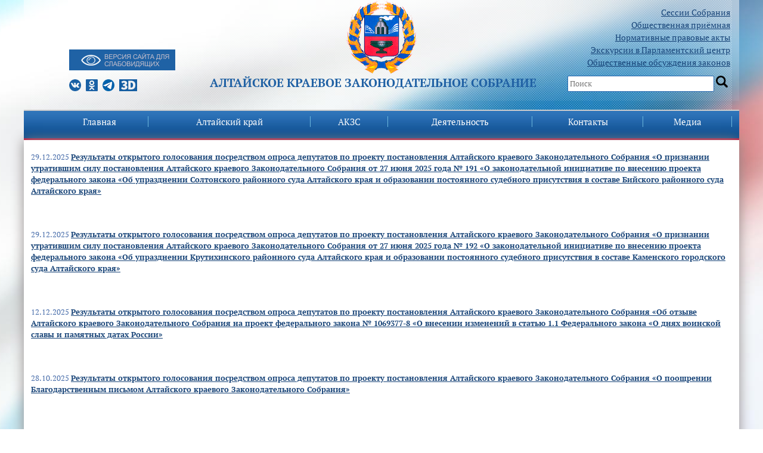

--- FILE ---
content_type: text/html; charset=UTF-8
request_url: https://www.akzs.ru/activitys/oprsonoegolosovanie/
body_size: 13331
content:
<!DOCTYPE html>
<html xmlns="http://www.w3.org/1999/xhtml" xml:lang="ru" lang="ru">
<head>
	<meta http-equiv="X-UA-Compatible" content="IE=edge" />
	<meta name="viewport" content="width=device-width, initial-scale=1">
	<title>Опросное голосование</title>

	<link rel="shortcut icon" type="image/x-icon" href="/bitrix/templates/akzs/favicon.png" />
        <script src="/bitrix/templates/akzs/jquery/jquery-3.0.0.js" type="text/javascript" charset="utf-8"></script>
         <script src="/bitrix/templates/akzs/jquery/jquery-migrate-3.3.2.js" type="text/javascript" charset="utf-8"></script>
<meta http-equiv="Content-Type" content="text/html; charset=UTF-8" />
<meta name="robots" content="index, follow" />
<meta name="keywords" content="новости, Алтай, Законодательное Собрание, Собрание, законодательное, законы, постановления, Алтай законы, Алтай постановления" />
<meta name="description" content="Официальный сайт Алтайское краевое Законодательное Собрание" />
<link href="/bitrix/cache/css/s1/akzs/page_31f19d342bf670913e57d9b440541032/page_31f19d342bf670913e57d9b440541032_v1.css?1768556923412" type="text/css" rel="stylesheet"/>
<link href="/bitrix/cache/css/s1/akzs/template_df51b9b168b60657f99f9131f7ddaa7a/template_df51b9b168b60657f99f9131f7ddaa7a_v1.css?17685553697710" type="text/css" rel="stylesheet" data-template-style="true"/>
<script  src="/bitrix/cache/js/s1/akzs/template_081ddc61e6f354a20ec931c2eea04764/template_081ddc61e6f354a20ec931c2eea04764_v1.js?1768555369510"></script>

		<link rel="stylesheet" type="text/css" href="/bitrix/templates/akzs/css/bootstrap.min.css" />
	<link rel="stylesheet" type="text/css" href="/bitrix/templates/akzs/css/slick.css" />
        <link rel="stylesheet" type="text/css" href="/bitrix/templates/akzs/font/font.css" />
	<link href="/bitrix/templates/akzs/font/font.css?family=PT+Serif:400,700&amp;subset=latin,cyrillic" rel="stylesheet" type="text/css">
<link rel="stylesheet" type="text/css" href="/bitrix/templates/akzs/css/styles.css" />
	<link rel="stylesheet" type="text/css" href="/bitrix/templates/akzs/css/zaksobranie.css" />

<script src="/bitrix/templates/akzs/dist/js/bvi.js" type="text/javascript" charset="utf-8"></script>
<script src="/bitrix/templates/akzs/dist/js/bvi-init.js" type="text/javascript" charset="utf-8"></script>
<script src="/bitrix/templates/akzs/dist/js/responsivevoice.min.js" type="text/javascript" charset="utf-8"></script>
     <link rel="stylesheet" href="/bitrix/templates/akzs/dist/css/bvi.min.css" type="text/css">
<link rel="stylesheet" href="/bitrix/templates/akzs/dist/css/bvi-font.min.css" type="text/css">
<script src="/bitrix/templates/akzs/dist/js/js.cookie.js" type="text/javascript" charset="utf-8"></script>
	<script type="text/javascript" src="/bitrix/templates/akzs/js/slick.min.js"></script>
	<script type="text/javascript" src="/bitrix/templates/akzs/js/menu.js"></script>
	<!--[if lte IE 6]>
	<style type="text/css">
		
		#support-question { 
			background-image: none;
			filter: progid:DXImageTransform.Microsoft.AlphaImageLoader(src='./images/question.png', sizingMethod = 'crop'); 
		}
		
		#support-question { left: -9px;}
		
		#banner-overlay {
			background-image: none;
			filter: progid:DXImageTransform.Microsoft.AlphaImageLoader(src='./images/overlay.png', sizingMethod = 'crop');
		}
		
	</style>
	<![endif]-->
<script type "text/javascript">
    BX.addCustomEvent('OnEditorInitedBefore',function(toolbar){
   var _this=this;
   
   this.AddButton({
      iconClassName:'bxhtmled-button',
      src:'yourpath',
      id:'typograf',
      title:'typograf',

      handler:function(e){
         var content = _this.GetContent();

         $.ajax({
            type:      "POST",
            url:      'yourpath',
            data:      ({CONTENT: content}),
            success:   function(data) {
               _this.SetContent(data, true);
               _this.ReInitIframe();
            },
         });
      }
   });
});
</script>
</head>
<body class="" dir="">
<main>
    <div id="panel"></div>
	<div class="container">
	
<div class="topbg"> <div class="row bgheader">
      <div class="col-md-3">
		  <ul style="list-style: none;">
		 <ul style="list-style: none; margin-bottom: -20px;">
		  <!---<li ><a href="/akzs/polk2024/"><img src="/img/polk.png"><br>
									Бессмертный полк</a>
			 </li> ---!>


		  <li><div class="blind-btn">
                    <a href="#" class="bvi-link bvi-open" style="background: #1f62a5;"><img src="/bitrix/templates/akzs/images/vdsv.png"></a>

			  </div><br /></li>
									<li>

									<a class="s-logo vk" href="https://vk.com/club143778376"></a>
									<a class="s-logo odn" href="https://ok.ru/group/54763148804333"></a>
									<a class="s-logo tme" href="https://t.me/akzs22"></a>
										<a class="s-logo d3" href="/vtour_akzs2/"></a>
									</li>
								</ul>
     </div>
	<!-- div class="col-md-6 logocenter" style="margin-bottom: 80px;" --><div class="col-md-6 logocenter"><div><a href="/"><img src="/bitrix/templates/akzs/images/akzs-logo.png"></a></div>
     <div><span class="fh1">Алтайское краевое Законодательное Cобрание</span></div>
     </div>
      <div class="col-md-3 search"><ul>
<!---Алтайское краевое Законодательное Собрание является представительным и единственным законодательным органом государственной власти Алтайского края.
Состоит из 68 депутатов, избираемых населением края на муниципальных выборах сроком на 5 лет - 34 из которых избираются по одномандатным избирательным округам, и 34 по партийным спискам.
-->
		  <li><a href="/activitys/sessions/">Сессии Собрания</a></li>
				<li><a href="/contacts/visits/">Общественная приёмная</a></li>
		  <li><a href="/activitys/sazd">Нормативные правовые акты</a></li>
<li><a href="/contacts/ecskursii_v_parlam/" rel="nofollow">Экскурсии в Парламентский центр</a></li>
										<li><a href="/activitys/publicdiscs/">Общественные обсуждения законов</a></li>

									</ul>
									<span class="serch_box">
										<input id="serch" type="text" value="" placeholder="Поиск">
										<input type="button" onclick="serchgo()" value="" id="gobtn"></div>
</div>
</div>

<div class="row menu">
      <div class="col-md-12">
<div id="mobile-menu">
               
<a class="gamburg"></a>
<ul class="topmenu">

	
	
		
							<li class="menu-item menu-item-type-custom menu-item-object-custom menu-item-has-children dropdown menu-item-233"><a href="/" class="root-item">Главная</a></li>
			
		
	
	

	
	
					<li class="menu-item menu-item-type-post_type menu-item-object-page menu-item-home current-menu-item page_item"><a href="/region/" class="root-item">Алтайский край</a>
				<ul class="dropdown-menu">
		
	
	

	
	
		
							<li><a href="/region/hcitizens/">Почетные граждане Алтайского края</a></li>
			
		
	
	

	
	
		
							<li><a href="/region/schetnaya-palata/">Счетная палата Алтайского края</a></li>
			
		
	
	

	
	
		
							<li><a href="/region/upravamgrazhdan/">Уполномоченные по правам граждан в Алтайском крае</a></li>
			
		
	
	

	
	
		
							<li><a href="/region/deputatGD/">Депутаты ГД ФС РФ от Алтайского края</a></li>
			
		
	
	

	
	
		
							<li><a href="/region/senatorotakzs/">Сенатор от АКЗС в Совете Федерации ФС РФ</a></li>
			
		
	
	

	
	
		
							<li><a href="/region/mdeputy/">Молодежный парламент Алтайского края</a></li>
			
		
	
	

			</ul></li>	
	
					<li class="menu-item menu-item-type-post_type menu-item-object-page menu-item-home current-menu-item page_item"><a href="/akzs/" class="root-item">АКЗС</a>
				<ul class="dropdown-menu">
		
	
	

	
	
		
							<li><a href="/akzs/polnomochiyaAKZS/">Полномочия и структура</a></li>
			
		
	
	

	
	
		
							<li><a href="/akzs/liders/">Руководство</a></li>
			
		
	
	

	
	
		
							<li><a href="/akzs/deputy/">Депутаты</a></li>
			
		
	
	

	
	
		
							<li><a href="/akzs/committees/">Постоянные комитеты</a></li>
			
		
	
	

	
	
		
							<li><a href="/akzs/komissii/">Комиссии</a></li>
			
		
	
	

	
	
		
							<li><a href="/akzs/unions/">Фракции</a></li>
			
		
	
	

	
	
		
							<li><a href="/akzs/okruga/">Схема избирательных округов</a></li>
			
		
	
	

	
	
		
							<li><a href="/akzs/staff/">Аппарат</a></li>
			
		
	
	

	
	
		
							<li><a href="/akzs/sluzhba/">Поступить на госслужбу</a></li>
			
		
	
	

	
	
		
							<li><a href="/akzs/nagradnaya/">Узнать о наградах АКЗС</a></li>
			
		
	
	

	
	
		
							<li><a href="/akzs/history/">История</a></li>
			
		
	
	

	
	
		
							<li><a href="/akzs/previous/">Предыдущие созывы</a></li>
			
		
	
	

			</ul></li>	
	
					<li class="menu-item menu-item-type-post_type menu-item-object-page menu-item-home current-menu-item page_item"><a href="/activitys/" class="root-item">Деятельность</a>
				<ul class="dropdown-menu">
		
	
	

	
	
		
							<li><a href="/activitys/sessions/">Сессии</a></li>
			
		
	
	

	
	
		
							<li><a href="/activitys/sazd/">САЗД</a></li>
			
		
	
	

	
	
		
							<li><a href="/activitys/budget">Краевой бюджет</a></li>
			
		
	
	

	
	
		
							<li><a href="/activitys/zakonodatelnye-initsiativy/">Законодательные инициативы</a></li>
			
		
	
	

	
	
		
							<li><a href="/activitys/mainreport/">Отчет о работе за год</a></li>
			
		
	
	

	
	
		
							<li><a href="/activitys/comreports/">Отчеты комитетов о работе за год</a></li>
			
		
	
	

	
	
		
							<li><a href="/activitys/social/">Обзоры обращений граждан</a></li>
			
		
	
	

	
	
		
							<li><a href="/activitys/plan_deyatelnosti/">План работы АКЗС</a></li>
			
		
	
	

	
	
		
							<li><a href="/activitys/res/">Результаты правотворческой деятельности</a></li>
			
		
	
	

	
	
		
							<li><a href="/activitys/metodisheskie_recomendacii">Методрекомендации по оформлению законопроектов</a></li>
			
		
	
	

	
	
		
							<li><a href="/activitys/appeal/">Порядок обжалования правовых актов и решений АКЗС</a></li>
			
		
	
	

	
	
		
							<li><a href="/activitys/audition/">Противодействие коррупции</a></li>
			
		
	
	

	
	
		
							<li><a href="/activitys/mejparlamen/">Межпарламентское сотрудничество</a></li>
			
		
	
	

	
	
		
							<li><a href="/activitys/orgmun/">Представительные органы муниципальных образований края</a></li>
			
		
	
	

	
	
		
							<li><a href="/activitys/council/">Совет по взаимодействию</a></li>
			
		
	
	

	
	
		
							<li><a href="/activitys/publicdiscs/">Общественные обсуждения законов</a></li>
			
		
	
	

	
	
		
							<li><a href="/activitys/svedeniya_o_rashodi/">Сведения о расходах АКЗС</a></li>
			
		
	
	

	
	
		
							<li><a href="/activitys/gosudarstvennye_zakupki/">Государственные закупки</a></li>
			
		
	
	

	
	
		
							<li class="item-selected"><a href="/activitys/oprsonoegolosovanie/">Опросное голосование</a></li>
			
		
	
	

	
	
		
							<li><a href="/izveshenia/">Извещения</a></li>
			
		
	
	

	
	
		
							<li><a href="/activitys/pdannie/">Персональные данные</a></li>
			
		
	
	

			</ul></li>	
	
					<li class="menu-item menu-item-type-post_type menu-item-object-page menu-item-home current-menu-item page_item"><a href="/contacts/" class="root-item">Контакты</a>
				<ul class="dropdown-menu">
		
	
	

	
	
		
							<li><a href="/contacts/visits/">Общественная приёмная</a></li>
			
		
	
	

	
	
		
							<li><a href="/contacts/ecskursii_v_parlam/">Экскурсии в Парламентский центр</a></li>
			
		
	
	

	
	
		
							<li><a href="/contacts/phones/">Телефоны АКЗС</a></li>
			
		
	
	

			</ul></li>	
	
					<li class="menu-item menu-item-type-post_type menu-item-object-page menu-item-home current-menu-item page_item"><a href="/media/" class="root-item">Медиа</a>
				<ul class="dropdown-menu">
		
	
	

	
	
		
							<li><a href="/news/category/">Новости</a></li>
			
		
	
	

	
	
		
							<li><a href="/photoreport/">Фоторепортажи</a></li>
			
		
	
	

	
	
		
							<li><a href="/media/online/">Прямые трансляции</a></li>
			
		
	
	

	
	
		
							<li><a href="/video/">Записи видеотрансляций</a></li>
			
		
	
	

	
	
		
							<li><a href="/conf/">Интернет-конференции</a></li>
			
		
	
	

	
	
		
							<li><a href="/media/podpiska/">Подписка на новости</a></li>
			
		
	
	

	
	
		
							<li><a href="/media/press-sluzhba/">Аккредитация СМИ</a></li>
			
		
	
	

	
	
		
							<li><a href="/media/social/">Социальные сети</a></li>
			
		
	
	

</ul>
                </div>
<!--menu-->
<div id="menu">

<div id="portal-globalnav" class="level-root">
<ul class="level-root">


	
	
		
							<li class="level-root plain" ><a href="/" class="root-item">Главная</a></li>
			
		
	
	

	
	
					<li class="level-root plain">
			    <div class="level-root">
			    <a href="/region/" class="root-item">Алтайский край</a>
			    </div>
				<ul class="level-sub">
		
	
	

	
	
		
							<li><a href="/region/hcitizens/">Почетные граждане Алтайского края</a></li>
			
		
	
	

	
	
		
							<li><a href="/region/schetnaya-palata/">Счетная палата Алтайского края</a></li>
			
		
	
	

	
	
		
							<li><a href="/region/upravamgrazhdan/">Уполномоченные по правам граждан в Алтайском крае</a></li>
			
		
	
	

	
	
		
							<li><a href="/region/deputatGD/">Депутаты ГД ФС РФ от Алтайского края</a></li>
			
		
	
	

	
	
		
							<li><a href="/region/senatorotakzs/">Сенатор от АКЗС в Совете Федерации ФС РФ</a></li>
			
		
	
	

	
	
		
							<li><a href="/region/mdeputy/">Молодежный парламент Алтайского края</a></li>
			
		
	
	

			</ul></li>	
	
					<li class="level-root plain">
			    <div class="level-root">
			    <a href="/akzs/" class="root-item">АКЗС</a>
			    </div>
				<ul class="level-sub">
		
	
	

	
	
		
							<li><a href="/akzs/polnomochiyaAKZS/">Полномочия и структура</a></li>
			
		
	
	

	
	
		
							<li><a href="/akzs/liders/">Руководство</a></li>
			
		
	
	

	
	
		
							<li><a href="/akzs/deputy/">Депутаты</a></li>
			
		
	
	

	
	
		
							<li><a href="/akzs/committees/">Постоянные комитеты</a></li>
			
		
	
	

	
	
		
							<li><a href="/akzs/komissii/">Комиссии</a></li>
			
		
	
	

	
	
		
							<li><a href="/akzs/unions/">Фракции</a></li>
			
		
	
	

	
	
		
							<li><a href="/akzs/okruga/">Схема избирательных округов</a></li>
			
		
	
	

	
	
		
							<li><a href="/akzs/staff/">Аппарат</a></li>
			
		
	
	

	
	
		
							<li><a href="/akzs/sluzhba/">Поступить на госслужбу</a></li>
			
		
	
	

	
	
		
							<li><a href="/akzs/nagradnaya/">Узнать о наградах АКЗС</a></li>
			
		
	
	

	
	
		
							<li><a href="/akzs/history/">История</a></li>
			
		
	
	

	
	
		
							<li><a href="/akzs/previous/">Предыдущие созывы</a></li>
			
		
	
	

			</ul></li>	
	
					<li class="level-root plain">
			    <div class="level-root">
			    <a href="/activitys/" class="root-item">Деятельность</a>
			    </div>
				<ul class="level-sub">
		
	
	

	
	
		
							<li><a href="/activitys/sessions/">Сессии</a></li>
			
		
	
	

	
	
		
							<li><a href="/activitys/sazd/">САЗД</a></li>
			
		
	
	

	
	
		
							<li><a href="/activitys/budget">Краевой бюджет</a></li>
			
		
	
	

	
	
		
							<li><a href="/activitys/zakonodatelnye-initsiativy/">Законодательные инициативы</a></li>
			
		
	
	

	
	
		
							<li><a href="/activitys/mainreport/">Отчет о работе за год</a></li>
			
		
	
	

	
	
		
							<li><a href="/activitys/comreports/">Отчеты комитетов о работе за год</a></li>
			
		
	
	

	
	
		
							<li><a href="/activitys/social/">Обзоры обращений граждан</a></li>
			
		
	
	

	
	
		
							<li><a href="/activitys/plan_deyatelnosti/">План работы АКЗС</a></li>
			
		
	
	

	
	
		
							<li><a href="/activitys/res/">Результаты правотворческой деятельности</a></li>
			
		
	
	

	
	
		
							<li><a href="/activitys/metodisheskie_recomendacii">Методрекомендации по оформлению законопроектов</a></li>
			
		
	
	

	
	
		
							<li><a href="/activitys/appeal/">Порядок обжалования правовых актов и решений АКЗС</a></li>
			
		
	
	

	
	
		
							<li><a href="/activitys/audition/">Противодействие коррупции</a></li>
			
		
	
	

	
	
		
							<li><a href="/activitys/mejparlamen/">Межпарламентское сотрудничество</a></li>
			
		
	
	

	
	
		
							<li><a href="/activitys/orgmun/">Представительные органы муниципальных образований края</a></li>
			
		
	
	

	
	
		
							<li><a href="/activitys/council/">Совет по взаимодействию</a></li>
			
		
	
	

	
	
		
							<li><a href="/activitys/publicdiscs/">Общественные обсуждения законов</a></li>
			
		
	
	

	
	
		
							<li><a href="/activitys/svedeniya_o_rashodi/">Сведения о расходах АКЗС</a></li>
			
		
	
	

	
	
		
							<li><a href="/activitys/gosudarstvennye_zakupki/">Государственные закупки</a></li>
			
		
	
	

	
	
		
							<li class="item-selected"><a href="/activitys/oprsonoegolosovanie/">Опросное голосование</a></li>
			
		
	
	

	
	
		
							<li><a href="/izveshenia/">Извещения</a></li>
			
		
	
	

	
	
		
							<li><a href="/activitys/pdannie/">Персональные данные</a></li>
			
		
	
	

			</ul></li>	
	
					<li class="level-root plain">
			    <div class="level-root">
			    <a href="/contacts/" class="root-item">Контакты</a>
			    </div>
				<ul class="level-sub">
		
	
	

	
	
		
							<li><a href="/contacts/visits/">Общественная приёмная</a></li>
			
		
	
	

	
	
		
							<li><a href="/contacts/ecskursii_v_parlam/">Экскурсии в Парламентский центр</a></li>
			
		
	
	

	
	
		
							<li><a href="/contacts/phones/">Телефоны АКЗС</a></li>
			
		
	
	

			</ul></li>	
	
					<li class="level-root plain">
			    <div class="level-root">
			    <a href="/media/" class="root-item">Медиа</a>
			    </div>
				<ul class="level-sub">
		
	
	

	
	
		
							<li><a href="/news/category/">Новости</a></li>
			
		
	
	

	
	
		
							<li><a href="/photoreport/">Фоторепортажи</a></li>
			
		
	
	

	
	
		
							<li><a href="/media/online/">Прямые трансляции</a></li>
			
		
	
	

	
	
		
							<li><a href="/video/">Записи видеотрансляций</a></li>
			
		
	
	

	
	
		
							<li><a href="/conf/">Интернет-конференции</a></li>
			
		
	
	

	
	
		
							<li><a href="/media/podpiska/">Подписка на новости</a></li>
			
		
	
	

	
	
		
							<li><a href="/media/press-sluzhba/">Аккредитация СМИ</a></li>
			
		
	
	

	
	
		
							<li><a href="/media/social/">Социальные сети</a></li>
			
		
	
	

	</ul></li>
</ul>
</div>
<div class="menu-clear-left"></div>
 			</div> <!--menu end-->
		</div>
</div>

<div class="row osnova">
     
	<div class="col-md-12"><br/>
            
  

<div class="news-list">
		<p class="news-item" id="bx_3218110189_105682">
							<span class="news-date-time">29.12.2025</span>
									<a href="/activitys/oprsonoegolosovanie/105682/"><b>Результаты открытого голосования посредством опроса депутатов по проекту постановления Алтайского краевого Законодательного Собрания «О признании утратившим силу постановления Алтайского краевого Законодательного Собрания от 27 июня 2025 года № 191 «О законодательной инициативе по внесению проекта федерального закона «Об упразднении Солтонского районного суда Алтайского края и образовании постоянного судебного присутствия в составе Бийского районного суда Алтайского края»</b></a><br />
												</p><br /><br />
		<p class="news-item" id="bx_3218110189_105680">
							<span class="news-date-time">29.12.2025</span>
									<a href="/activitys/oprsonoegolosovanie/105680/"><b>Результаты открытого голосования посредством опроса депутатов по проекту постановления Алтайского краевого Законодательного Собрания «О признании утратившим силу постановления Алтайского краевого Законодательного Собрания от 27 июня 2025 года № 192 «О законодательной инициативе по внесению проекта федерального закона «Об упразднении Крутихинского районного суда Алтайского края и образовании постоянного судебного присутствия в составе Каменского городского суда Алтайского края»</b></a><br />
												</p><br /><br />
		<p class="news-item" id="bx_3218110189_105581">
							<span class="news-date-time">12.12.2025</span>
									<a href="/activitys/oprsonoegolosovanie/105581/"><b>Результаты открытого голосования посредством опроса депутатов по проекту постановления Алтайского краевого Законодательного Собрания «Об отзыве Алтайского краевого Законодательного Собрания на проект федерального закона № 1069377-8 «О внесении изменений в статью 1.1 Федерального закона «О днях воинской славы и памятных датах России»</b></a><br />
												</p><br /><br />
		<p class="news-item" id="bx_3218110189_105291">
							<span class="news-date-time">28.10.2025</span>
									<a href="/activitys/oprsonoegolosovanie/105291/"><b>Результаты открытого голосования посредством опроса депутатов по проекту постановления Алтайского краевого Законодательного Собрания «О поощрении Благодарственным письмом Алтайского краевого Законодательного Собрания»</b></a><br />
												</p><br /><br />
		<p class="news-item" id="bx_3218110189_105290">
							<span class="news-date-time">28.10.2025</span>
									<a href="/activitys/oprsonoegolosovanie/105290/"><b>Результаты открытого голосования посредством опроса депутатов по проекту постановления Алтайского краевого Законодательного Собрания «О награждении Почетной грамотой Алтайского краевого Законодательного Собрания»</b></a><br />
												</p><br /><br />
		<p class="news-item" id="bx_3218110189_104958">
							<span class="news-date-time">12.09.2025</span>
									<a href="/activitys/oprsonoegolosovanie/104958/"><b>Результаты открытого голосования посредством опроса депутатов по проекту постановления Алтайского краевого Законодательного Собрания «Об отзыве Алтайского краевого Законодательного Собрания на проект федерального закона № 1005209-8 «О внесении изменений в статьи 3 и 4 Федерального закона «О&nbsp;ветеранах» (о присвоении статуса «Ветеран боевых действий» отдельным категориям граждан, выполнявшим боевые задачи в ходе специальной военной операции)»</b></a><br />
												</p><br /><br />
		<p class="news-item" id="bx_3218110189_104138">
							<span class="news-date-time">21.04.2025</span>
									<a href="/activitys/oprsonoegolosovanie/104138/"><b>Результаты открытого голосования посредством опроса депутатов по проекту постановления Алтайского краевого 3аконодательного Собрания «Об отзыве Алтайского краевого Законодательного Собрания на проект федерального закона № 795581-8 «О деятельности по разработке и распространению видеоигр на территории Российской Федерации»</b></a><br />
												</p><br /><br />
		<p class="news-item" id="bx_3218110189_104137">
							<span class="news-date-time">21.04.2025</span>
									<a href="/activitys/oprsonoegolosovanie/104137/"><b>Результаты открытого голосования посредством опроса депутатов по проекту постановления Алтайского краевого 3аконодательного Собрания «Об отзыве Алтайского краевого Законодательного Собрания на проект федерального закона № 864834-8 «О внесении изменения в статью 1 Федерального закона «Об ограничении оборота закиси азота в Российской Федерации» (в части установления механизма формирования перечня одурманивающих веществ)</b></a><br />
												</p><br /><br />
		<p class="news-item" id="bx_3218110189_104136">
							<span class="news-date-time">21.04.2025</span>
									<a href="/activitys/oprsonoegolosovanie/104136/"><b>Результаты открытого голосования посредством опроса депутатов по проекту постановления Алтайского краевого 3аконодательного Собрания «Об отзыве Алтайского краевого Законодательного Собрания на проект федерального закона № 864824-8 «О внесении изменений в статью 83 Федерального закона «Об основах охраны здоровья граждан в Российской Федерации» (в части установления резервного механизма финансирования лечения орфанных заболеваний)</b></a><br />
												</p><br /><br />
		<p class="news-item" id="bx_3218110189_104135">
							<span class="news-date-time">21.04.2025</span>
									<a href="/activitys/oprsonoegolosovanie/104135/"><b>Результаты открытого голосования посредством опроса депутатов по проекту постановления Алтайского краевого 3аконодательного Собрания «Об отзыве Алтайского краевого Законодательного Собрания на проект федерального закона № 856791-8 «О внесении изменений в статью 80 Федерального закона «Об&nbsp;основах охраны здоровья граждан в Российской Федерации)» и статью 35&nbsp;Федерального закона «Об обязательном медицинском страховании в Российской&nbsp;Федерации» (в части обеспечения граждан лекарственными препаратами в&nbsp;амбулаторных условиях)</b></a><br />
												</p><br /><br />
		<p class="news-item" id="bx_3218110189_103758">
							<span class="news-date-time">17.03.2025</span>
									<a href="/activitys/oprsonoegolosovanie/103758/"><b><span style="font-family:'Arial';font-size:11pt;color:#000000;mso-style-textfill-fill-color:#000000" class="docData;DOCY;v5;2124;[base64]/[base64]"></span>Результаты открытого голосования посредством опроса депутатов по проекту постановления Алтайского краевого Законодательного Собрания «Об отзыве Алтайского краевого Законодательного Собрания на проект федерального&nbsp;закона № 853484-8 «О внесении изменений в статьи 16 и 18 Федерального закона&nbsp;«Об ответственном обращении с животными и о внесении изменений в отдельные&nbsp;законодательные акты Российской Федерации» (в части обращения с животными&nbsp;без владельцев)»</b></a><br />
												</p><br /><br />
		<p class="news-item" id="bx_3218110189_103703">
							<span class="news-date-time">10.03.2025</span>
									<a href="/activitys/oprsonoegolosovanie/103703/"><b>Результаты открытого голосования посредством опроса депутатов по проекту постановления Алтайского краевого Законодательного Собрания «О внесении на рассмотрение Государственной Думы Федерального Собрания Российской Федерации доработанного проекта федерального закона № 695935-8&nbsp;«О внесении изменений в статью 21.3 Федерального закона «Об организации&nbsp;предоставления государственных и муниципальных услуг»</b></a><br />
												</p><br /><br />
		<p class="news-item" id="bx_3218110189_103628">
							<span class="news-date-time">28.02.2025</span>
									<a href="/activitys/oprsonoegolosovanie/103628/"><b>Результаты открытого голосования посредством опроса депутатов по проекту постановления Алтайского краевого Законодательного Собрания «О поправках к проекту федерального закона № 751834-8 «О внесении изменений в Федеральный закон «Об отходах производства и потребления» и отдельные законодательные акты Российской Федерации» (в части выявления и ликвидации мест несанкционированного складирования отходов)</b></a><br />
												</p><br /><br />
		<p class="news-item" id="bx_3218110189_103596">
							<span class="news-date-time">24.02.2025</span>
									<a href="/activitys/oprsonoegolosovanie/103596/"><b>Результаты открытого голосования посредством опроса депутатов по проекту постановления Алтайского краевого 3аконодательного Собрания «О поощрении Благодарственным письмом Алтайского краевого 3аконодательного Собрания»</b></a><br />
												</p><br /><br />
		<p class="news-item" id="bx_3218110189_103595">
							<span class="news-date-time">24.02.2025</span>
									<a href="/activitys/oprsonoegolosovanie/103595/"><b>Результаты открытого голосования посредством опроса депутатов по проекту постановления Алтайского краевого 3аконодательного Собрания «О награждении Почетной грамотой Алтайского краевого Законодательного Собрания»</b></a><br />
												</p><br /><br />
		<p class="news-item" id="bx_3218110189_103357">
							<span class="news-date-time">23.01.2025</span>
									<a href="/activitys/oprsonoegolosovanie/103357/"><b>Результаты открытого голосования посредством опроса депутатов по проекту постановления Алтайского краевого Законодательного Собрания «О поощрении Благодарственным письмом Алтайского краевого Законодательного Собрания»</b></a><br />
												</p><br /><br />
		<p class="news-item" id="bx_3218110189_103356">
							<span class="news-date-time">23.01.2025</span>
									<a href="/activitys/oprsonoegolosovanie/103356/"><b>Результаты открытого голосования посредством опроса депутатов по проекту постановления Алтайского краевого Законодательного Собрания «О награждении Почетной грамотой Алтайского краевого Законодательного Собрания»</b></a><br />
												</p><br /><br />
		<p class="news-item" id="bx_3218110189_103064">
							<span class="news-date-time">09.12.2024</span>
									<a href="/activitys/oprsonoegolosovanie/103064/"><b>Результаты открытого голосования посредством опроса депутатов по проекту постановления Алтайского краевого Законодательного Собрания «Об отзыве Алтайского краевого Законодательного Собрания на проект федерального закона № 778084-8 «О внесении изменений в статьи 67 и 78 Федерального закона&nbsp;«Об образовании в Российской Федерации» (о необходимости подтверждения&nbsp;иностранными гражданами законности их нахождения на территории Российской&nbsp;Федерации и прохождения тестирования на знание русского языка при приеме&nbsp;на обучение)</b></a><br />
												</p><br /><br />
		<p class="news-item" id="bx_3218110189_102788">
							<span class="news-date-time">28.10.2024</span>
									<a href="/activitys/oprsonoegolosovanie/102788/"><b>Результаты открытого голосования посредством опроса депутатов по проекту постановления Алтайского краевого Законодательного Собрания «Об отзыве Алтайского краевого Законодательного Собрания на проект федерального закона № 695935-8 «О внесении изменений в статью 21.3 Федерального закона «Об организации предоставления государственных и муниципальных услуг» (в части установления обязанности направления администраторами доходов бюджетов от денежных доходов (штрафов), назначаемых судами, информации, необходимой для оплаты штрафа, в Государственную информационную систему о государственных и муниципальных платежах)</b></a><br />
												</p><br /><br />
		<p class="news-item" id="bx_3218110189_102787">
							<span class="news-date-time">28.10.2024</span>
									<a href="/activitys/oprsonoegolosovanie/102787/"><b>Результаты открытого голосования посредством опроса депутатов по проекту постановления Алтайского краевого Законодательного Собрания «Об отзыве Алтайского краевого Законодательного Собрания на проект федерального закона № 401706-8 «О внесении изменений в Лесной кодекс Российской Федерации» (в части создания механизма экономической устойчивости государственных бюджетных и автономных учреждений субъектов Российской Федерации)</b></a><br />
												</p><br /><br />
	<br />
<font class="text">Новости 


	1 - 20 из 52<br /></font>

	<font class="text">

			Начало&nbsp;|&nbsp;Пред.&nbsp;|
	
	
					<b>1</b>
					
					<a href="/activitys/oprsonoegolosovanie/?PAGEN_1=2">2</a>
					
					<a href="/activitys/oprsonoegolosovanie/?PAGEN_1=3">3</a>
						|

			<a href="/activitys/oprsonoegolosovanie/?PAGEN_1=2">След.</a>&nbsp;|
		<a href="/activitys/oprsonoegolosovanie/?PAGEN_1=3">Конец</a>
	



</font></div>
<br>     </div> <!--- Р·Р°РєСЂС‹Р»Рё 12 --> </div>
		</div>
		<footer class="footer">


<script src='https://pos.gosuslugi.ru/bin/script.min.js'></script> 
<style>
#js-show-iframe-wrapper{position:relative;display:flex;align-items:center;justify-content:center;width:100%;min-width:293px;max-width:100%;background:linear-gradient(138.4deg,#38bafe 26.49%,#2d73bc 79.45%);color:#fff;cursor:pointer}#js-show-iframe-wrapper .pos-banner-fluid *{box-sizing:border-box}#js-show-iframe-wrapper .pos-banner-fluid .pos-banner-btn_2{display:block;width:240px;min-height:56px;font-size:18px;line-height:24px;cursor:pointer;background:#0d4cd3;color:#fff;border:none;border-radius:8px;outline:0}#js-show-iframe-wrapper .pos-banner-fluid .pos-banner-btn_2:hover{background:#1d5deb}#js-show-iframe-wrapper .pos-banner-fluid .pos-banner-btn_2:focus{background:#2a63ad}#js-show-iframe-wrapper .pos-banner-fluid .pos-banner-btn_2:active{background:#2a63ad}@-webkit-keyframes fadeInFromNone{0%{display:none;opacity:0}1%{display:block;opacity:0}100%{display:block;opacity:1}}@keyframes fadeInFromNone{0%{display:none;opacity:0}1%{display:block;opacity:0}100%{display:block;opacity:1}}@font-face{font-family:LatoWebLight;src:url(https://pos.gosuslugi.ru/bin/fonts/Lato/fonts/Lato-Light.woff2) format("woff2"),url(https://pos.gosuslugi.ru/bin/fonts/Lato/fonts/Lato-Light.woff) format("woff"),url(https://pos.gosuslugi.ru/bin/fonts/Lato/fonts/Lato-Light.ttf) format("truetype");font-style:normal;font-weight:400}@font-face{font-family:LatoWeb;src:url(https://pos.gosuslugi.ru/bin/fonts/Lato/fonts/Lato-Regular.woff2) format("woff2"),url(https://pos.gosuslugi.ru/bin/fonts/Lato/fonts/Lato-Regular.woff) format("woff"),url(https://pos.gosuslugi.ru/bin/fonts/Lato/fonts/Lato-Regular.ttf) format("truetype");font-style:normal;font-weight:400}@font-face{font-family:LatoWebBold;src:url(https://pos.gosuslugi.ru/bin/fonts/Lato/fonts/Lato-Bold.woff2) format("woff2"),url(https://pos.gosuslugi.ru/bin/fonts/Lato/fonts/Lato-Bold.woff) format("woff"),url(https://pos.gosuslugi.ru/bin/fonts/Lato/fonts/Lato-Bold.ttf) format("truetype");font-style:normal;font-weight:400}@font-face{font-family:RobotoWebLight;src:url(https://pos.gosuslugi.ru/bin/fonts/Roboto/Roboto-Light.woff2) format("woff2"),url(https://pos.gosuslugi.ru/bin/fonts/Roboto/Roboto-Light.woff) format("woff"),url(https://pos.gosuslugi.ru/bin/fonts/Roboto/Roboto-Light.ttf) format("truetype");font-style:normal;font-weight:400}@font-face{font-family:RobotoWebRegular;src:url(https://pos.gosuslugi.ru/bin/fonts/Roboto/Roboto-Regular.woff2) format("woff2"),url(https://pos.gosuslugi.ru/bin/fonts/Roboto/Roboto-Regular.woff) format("woff"),url(https://pos.gosuslugi.ru/bin/fonts/Roboto/Roboto-Regular.ttf) format("truetype");font-style:normal;font-weight:400}@font-face{font-family:RobotoWebBold;src:url(https://pos.gosuslugi.ru/bin/fonts/Roboto/Roboto-Bold.woff2) format("woff2"),url(https://pos.gosuslugi.ru/bin/fonts/Roboto/Roboto-Bold.woff) format("woff"),url(https://pos.gosuslugi.ru/bin/fonts/Roboto/Roboto-Bold.ttf) format("truetype");font-style:normal;font-weight:400}@font-face{font-family:ScadaWebRegular;src:url(https://pos.gosuslugi.ru/bin/fonts/Scada/Scada-Regular.woff2) format("woff2"),url(https://pos.gosuslugi.ru/bin/fonts/Scada/Scada-Regular.woff) format("woff"),url(https://pos.gosuslugi.ru/bin/fonts/Scada/Scada-Regular.ttf) format("truetype");font-style:normal;font-weight:400}@font-face{font-family:ScadaWebBold;src:url(https://pos.gosuslugi.ru/bin/fonts/Scada/Scada-Bold.woff2) format("woff2"),url(https://pos.gosuslugi.ru/bin/fonts/Scada/Scada-Bold.woff) format("woff"),url(https://pos.gosuslugi.ru/bin/fonts/Scada/Scada-Bold.ttf) format("truetype");font-style:normal;font-weight:400}@font-face{font-family:Geometria;src:url(https://pos.gosuslugi.ru/bin/fonts/Geometria/Geometria.eot);src:url(https://pos.gosuslugi.ru/bin/fonts/Geometria/Geometria.eot?#iefix) format("embedded-opentype"),url(https://pos.gosuslugi.ru/bin/fonts/Geometria/Geometria.woff) format("woff"),url(https://pos.gosuslugi.ru/bin/fonts/Geometria/Geometria.ttf) format("truetype");font-weight:400;font-style:normal}@font-face{font-family:Geometria-ExtraBold;src:url(https://pos.gosuslugi.ru/bin/fonts/Geometria/Geometria-ExtraBold.eot);src:url(https://pos.gosuslugi.ru/bin/fonts/Geometria/Geometria-ExtraBold.eot?#iefix) format("embedded-opentype"),url(https://pos.gosuslugi.ru/bin/fonts/Geometria/Geometria-ExtraBold.woff) format("woff"),url(https://pos.gosuslugi.ru/bin/fonts/Geometria/Geometria-ExtraBold.ttf) format("truetype");font-weight:900;font-style:normal}
</style>
 
<style>
#js-show-iframe-wrapper .bf-1{position:relative;display:grid;grid-template-columns:var(--pos-banner-fluid-1__grid-template-columns);grid-template-rows:var(--pos-banner-fluid-1__grid-template-rows);width:100%;max-width:1060px;font-family:LatoWeb,sans-serif;box-sizing:border-box}#js-show-iframe-wrapper .bf-1__decor{grid-column:var(--pos-banner-fluid-1__decor-grid-column);grid-row:var(--pos-banner-fluid-1__decor-grid-row);padding:var(--pos-banner-fluid-1__decor-padding);background:url(https://pos.gosuslugi.ru/bin/banner-fluid/1/banner-fluid-bg-1.svg) var(--pos-banner-fluid-1__decor-bg-position) no-repeat;background-size:var(--pos-banner-fluid-1__decor-bg-size)}#js-show-iframe-wrapper .bf-1__logo-wrap{display:flex;flex-direction:column;align-items:flex-end}#js-show-iframe-wrapper .bf-1__logo{width:128px}#js-show-iframe-wrapper .bf-1__slogan{font-family:LatoWebBold,sans-serif;font-size:var(--pos-banner-fluid-1__slogan-font-size);line-height:var(--pos-banner-fluid-1__slogan-line-height);color:#fff}#js-show-iframe-wrapper .bf-1__content{padding:var(--pos-banner-fluid-1__content-padding)}#js-show-iframe-wrapper .bf-1__description{display:flex;flex-direction:column;margin-bottom:24px}#js-show-iframe-wrapper .bf-1__text{margin-bottom:12px;font-size:24px;line-height:32px;font-family:LatoWebBold,sans-serif;color:#fff}#js-show-iframe-wrapper .bf-1__text_small{margin-bottom:0;font-size:16px;line-height:24px;font-family:LatoWeb,sans-serif}#js-show-iframe-wrapper .bf-1__btn-wrap{display:flex;align-items:center;justify-content:center}
</style >
<div id='js-show-iframe-wrapper'>
  <div class='pos-banner-fluid bf-1'>
 
    <div class='bf-1__decor'>
      <div class='bf-1__logo-wrap'>
        <img
          class='bf-1__logo'
          src='https://pos.gosuslugi.ru/bin/banner-fluid/gosuslugi-logo.svg'
          alt='Госуслуги'
        />
        <div class='bf-1__slogan'>Решаем вместе</div >
      </div >
    </div >
    <div class='bf-1__content'>
 
      <div class='bf-1__description'>
          <span class='bf-1__text'>
            Не убран снег, яма на дороге, не горит фонарь?
          </span >
        <span class='bf-1__text bf-1__text_small'>
            Столкнулись с проблемой&nbsp;— сообщите о ней!
          </span >
      </div >
 
      <div class='bf-1__btn-wrap'>
        <!-- pos-banner-btn_2 не удалять; другие классы не добавлять -->
        <button
          class='pos-banner-btn_2'
          type='button'
        >Сообщить о проблеме
        </button >
      </div >
 
    </div >
 
  </div >
</div >
<script>
(function(){
  "use strict";
function ownKeys(e,t){var o=Object.keys(e);if(Object.getOwnPropertySymbols){var n=Object.getOwnPropertySymbols(e);if(t)n=n.filter(function(t){return Object.getOwnPropertyDescriptor(e,t).enumerable});o.push.apply(o,n)}return o}function _objectSpread(e){for(var t=1;t<arguments.length;t++){var o=null!=arguments[t]?arguments[t]:{};if(t%2)ownKeys(Object(o),true).forEach(function(t){_defineProperty(e,t,o[t])});else if(Object.getOwnPropertyDescriptors)Object.defineProperties(e,Object.getOwnPropertyDescriptors(o));else ownKeys(Object(o)).forEach(function(t){Object.defineProperty(e,t,Object.getOwnPropertyDescriptor(o,t))})}return e}function _defineProperty(e,t,o){if(t in e)Object.defineProperty(e,t,{value:o,enumerable:true,configurable:true,writable:true});else e[t]=o;return e}var POS_PREFIX_1="--pos-banner-fluid-1__",posOptionsInitial={"grid-template-columns":"100%","grid-template-rows":"310px auto","decor-grid-column":"initial","decor-grid-row":"initial","decor-padding":"30px 30px 0 30px","decor-bg-position":"center calc(100% - 10px)","decor-bg-size":"75% 75%","content-padding":"0 30px 30px 30px","slogan-font-size":"24px","slogan-line-height":"32px"},setStyles=function(e,t){Object.keys(e).forEach(function(o){t.style.setProperty(POS_PREFIX_1+o,e[o])})},removeStyles=function(e,t){Object.keys(e).forEach(function(e){t.style.removeProperty(POS_PREFIX_1+e)})};function changePosBannerOnResize(){var e=document.documentElement,t=_objectSpread({},posOptionsInitial),o=document.getElementById("js-show-iframe-wrapper"),n=o?o.offsetWidth:document.body.offsetWidth;if(n>500)t["grid-template-columns"]="min-content 1fr",t["grid-template-rows"]="100%",t["decor-grid-column"]="2",t["decor-grid-row"]="1",t["decor-padding"]="30px 30px 30px 0",t["decor-bg-position"]="calc(30% - 10px) calc(72% - 2px)",t["decor-bg-size"]="calc(23% + 150px)",t["content-padding"]="30px";if(n>800)t["decor-bg-position"]="calc(38% - 50px) calc(6% - 0px)",t["decor-bg-size"]="420px",t["slogan-font-size"]="32px",t["slogan-line-height"]="40px";if(n>1020)t["decor-bg-position"]="calc(30% - 28px) calc(0% - 40px)",t["decor-bg-size"]="620px";setStyles(t,e)}changePosBannerOnResize(),window.addEventListener("resize",changePosBannerOnResize),window.onunload=function(){var e=document.documentElement;window.removeEventListener("resize",changePosBannerOnResize),removeStyles(posOptionsInitial,e)};
})()
 
</script>
 <script>Widget("https://pos.gosuslugi.ru/form", 356474)</script>



<!--слайдер-->
<div class="col-md-12">

<link rel="stylesheet" type="text/css" href="/bitrix/templates/akzs/slick-1.8.1/slick.css">
  <link rel="stylesheet" type="text/css" href="/bitrix/templates/akzs/slick-1.8.1/slick-theme.css">

 <script src="/bitrix/templates/akzs/slick-1.8.1/slick.js" type="text/javascript" charset="utf-8"></script>

<div  class="partners" >

		<div><div class="item_news" style="display: inline-block; height:80px">
		<a href="http://pravo.gov.ru/"><img
					class="preview_picture"
					border="0"
					src="/upload/iblock/52d/g65lwej57t13i9jt3ddoci02bsxdalqt/2.png"
					alt="pravo.gov.ru"
					title="pravo.gov.ru"
					style="float:left"
					/></a>
	</div>
</div>

		<div><div class="item_news" style="display: inline-block; height:80px">
		<a href="http://pravo.minjust.ru/"><img
					class="preview_picture"
					border="0"
					src="/upload/iblock/047/xodt424de8w7gdrczlgd1k89rkh76f0k/minust.jpg"
					alt="Минюст"
					title="Минюст"
					style="float:left"
					/></a>
	</div>
</div>

		<div><div class="item_news" style="display: inline-block; height:80px">
		<a href="http://www.altairegion22.ru/"><img
					class="preview_picture"
					border="0"
					src="/upload/iblock/eeb/uwjnui1fqcwl8eubdly00758s8csuvb5/partn3_2.jpg"
					alt="Правительство Алтайского края"
					title="Правительство Алтайского края"
					style="float:left"
					/></a>
	</div>
</div>

		<div><div class="item_news" style="display: inline-block; height:80px">
		<a href="http://www.duma.gov.ru/"><img
					class="preview_picture"
					border="0"
					src="/upload/iblock/81f/1prirrxs2akv9ytr6b6lo92rzbwbu7ys/gosduma.jpg"
					alt="Государственная дума"
					title="Государственная дума"
					style="float:left"
					/></a>
	</div>
</div>

		<div><div class="item_news" style="display: inline-block; height:80px">
		<a href="https://www.roi.ru//"><img
					class="preview_picture"
					border="0"
					src="/upload/iblock/08a/cp9lb7330l3m244xa11bzamgyflodq8q/roi.jpg"
					alt="Российская общественная инициатива"
					title="Российская общественная инициатива"
					style="float:left"
					/></a>
	</div>
</div>

		<div><div class="item_news" style="display: inline-block; height:80px">
		<a href="https://vashkontrol.ru//"><img
					class="preview_picture"
					border="0"
					src="/upload/iblock/c63/jipg56tjfquw0z3dzjxlsbb5dz9rnjyl/vashkontrol.jpg"
					alt="Ваш контроль"
					title="Ваш контроль"
					style="float:left"
					/></a>
	</div>
</div>

		<div><div class="item_news" style="display: inline-block; height:80px">
		<a href="https://regulation.gov.ru/"><img
					class="preview_picture"
					border="0"
					src="/upload/iblock/d59/xyda7qcjcstde46fq2ss4sz4ih18cwvc/fednorm.jpg"
					alt="Федеральный портал проектов нормативных правовых актов"
					title="Федеральный портал проектов нормативных правовых актов"
					style="float:left"
					/></a>
	</div>
</div>

		<div><div class="item_news" style="display: inline-block; height:80px">
		<a href="https://www.altairegion22.ru/gov/upolnomochennye/deti/"><img
					class="preview_picture"
					border="0"
					src="/upload/resize_cache/iblock/843/3spasodv4ypckjss3zv9v8chrgecax89/250_80_1/partn14.jpg"
					alt="Уполномоченный по правам ребенка в Алтайском крае"
					title="Уполномоченный по правам ребенка в Алтайском крае"
					style="float:left"
					/></a>
	</div>
</div>

		<div><div class="item_news" style="display: inline-block; height:80px">
		<a href="https://ombudsmanbiz22.ru/"><img
					class="preview_picture"
					border="0"
					src="/upload/resize_cache/iblock/f72/zt30rubjrp9wshwef2mizwbtc81l3xoe/250_80_1/partn13.jpg"
					alt="Уполномоченного по защите прав предпринимателей в Алтайском крае"
					title="Уполномоченного по защите прав предпринимателей в Алтайском крае"
					style="float:left"
					/></a>
	</div>
</div>

		<div><div class="item_news" style="display: inline-block; height:80px">
		<a href="https://sp.alregn.ru/"><img
					class="preview_picture"
					border="0"
					src="/upload/iblock/dea/458251naprzq7ki2r4mz0l7smtdroltp/partn12.jpg"
					alt="Счетная палата Алтайского края"
					title="Счетная палата Алтайского края"
					style="float:left"
					/></a>
	</div>
</div>

		<div><div class="item_news" style="display: inline-block; height:80px">
		<a href="http://upch.alregn.ru/"><img
					class="preview_picture"
					border="0"
					src="/upload/iblock/814/b047y5vblz5041gpej2advtpyu9lxhoj/partn11.jpg"
					alt="Уполномоченного по правам человека"
					title="Уполномоченного по правам человека"
					style="float:left"
					/></a>
	</div>
</div>

		<div><div class="item_news" style="display: inline-block; height:80px">
		<a href="http://www.opaltai.ru/"><img
					class="preview_picture"
					border="0"
					src="/upload/iblock/9fc/iwicor9mgn33odarpwn3dj192lt6zk95/partn10.jpg"
					alt="Общественная палата Алтайского края"
					title="Общественная палата Алтайского края"
					style="float:left"
					/></a>
	</div>
</div>

		<div><div class="item_news" style="display: inline-block; height:80px">
		<a href="http://www.altai-terr.izbirkom.ru/"><img
					class="preview_picture"
					border="0"
					src="/upload/iblock/211/8y9yjzwgxgpzvf576phzqrbejtf4oa8p/partn9.jpg"
					alt="Избирательная комиссия Алтайского края"
					title="Избирательная комиссия Алтайского края"
					style="float:left"
					/></a>
	</div>
</div>

		<div><div class="item_news" style="display: inline-block; height:80px">
		<a href="https://www.ap22.ru/"><img
					class="preview_picture"
					border="0"
					src="/upload/iblock/735/qng7ezsxl45pxev4t8o33b2rv5q1rpg0/altprav.jpg"
					alt="Алтайская правда"
					title="Алтайская правда"
					style="float:left"
					/></a>
	</div>
</div>

		<div><div class="item_news" style="display: inline-block; height:80px">
		<a href="https://www.katun24.ru/"><img
					class="preview_picture"
					border="0"
					src="/upload/iblock/01f/ykobzayd04rm78enteczsmvvrdbyzmc4/katun24.jpg"
					alt="Катунь24"
					title="Катунь24"
					style="float:left"
					/></a>
	</div>
</div>

		<div><div class="item_news" style="display: inline-block; height:80px">
		<a href="https://www.pnp.ru/"><img
					class="preview_picture"
					border="0"
					src="/upload/iblock/ae9/o350ltv64f4yvuhoxxwie7yymvpwdtpf/partn4.jpg"
					alt="Парламентская газета"
					title="Парламентская газета"
					style="float:left"
					/></a>
	</div>
</div>

</div>
<script type="text/javascript">
    $(document).ready(function(){
     $('.partners').slick({
  dots: false,
  infinite: false,
  speed: 300,
  slidesToShow: 5,
  slidesToScroll: 3,
  responsive: [
    {
      breakpoint: 1024,
      settings: {
        slidesToShow: 5,
        slidesToScroll: 3,
        infinite: true,
        dots: false
      }
    },
    {
      breakpoint: 600,
      settings: {
        slidesToShow: 4,
        slidesToScroll: 2
      }
    },
    {
      breakpoint: 480,
      settings: {
        slidesToShow: 2,
        slidesToScroll: 1
      }
    }
    // You can unslick at a given breakpoint now by adding:
    // settings: "unslick"
    // instead of a settings object
  ]

});
    });
  </script></div>
<!--слайдер-->
<div class="innerfooter_bl">
		<p>Алтайское краевое Законодательное Собрание</p>
		<p>Адрес: г. Барнаул, ул. Анатолия, 81, тел.: (3852) 29-40-12, факс (3852) 35-38-58<br>
			Почтовый адрес: 656056, Алтайский край, г. Барнаул, ул. Анатолия, 81, e-mail: <a href="mailto:info@akzs.ru">info@akzs.ru*</a>,<br> 
			<p style="font-size: 10px;width: 50%;">* Официальный адрес электронной почты info@akzs.ru используется исключительно для приема и отправки официальной корреспонденции Алтайского краевого Законодательного Собрания. Обращения граждан в Алтайское краевое Законодательное Собрание в электронной форме подаются через раздел <a href="https://www.akzs.ru/contacts/visits/ ">«Общественная приемная»</a> (вкладка «Подать электронное обращение»). Обращения граждан, поступившие на адрес электронной почты info@akzs.ru не рассматриваются и не пересылаются по подведомственности.</p>
<br><a href="/contacts/phones/">Справочник телефонов АКЗС</a></p> 
		<p>Информация о рассмотрении обращений граждан: тел.: (3852) 29-40-45<br><br>
		Пресс-служба Алтайского краевого Законодательного Собрания, тел.: (3852) 29-40-99,  e-mail: <a href="mailto:pressa@akzs.ru">pressa@akzs.ru</a></p>
		<p><a href="/map/">Карта сайта</a></p>
		<span style="font-size:10px;line-height:25px; display:block;">На сайте опубликованы материалы, доступные для скачивания, в форматах: xls, xlsx, doc, docx, pdf</span>
		<span style="font-size:10px;">Официальный сайт Алтайского краевого Законодательного Собрания не является средством массовой информации</span>
			</div>
<div class="credits" style="">

<!-- Yandex.Metrika informer >
<a href="https://metrika.yandex.ru/stat/?id=89411323&amp;from=informer"
target="_blank" rel="nofollow"><img src="https://informer.yandex.ru/informer/89411323/3_1_FFFFFFFF_EFEFEFFF_0_pageviews"
style="width:88px; height:31px; border:0;" alt="Яндекс.Метрика" title="Яндекс.Метрика: данные за сегодня (просмотры, визиты и уникальные посетители)" class="ym-advanced-informer" data-cid="89411323" data-lang="ru" /></a>
<!-- /Yandex.Metrika informer -->

<!-- Yandex.Metrika counter >
<script type="text/javascript" >
   (function(m,e,t,r,i,k,a){m[i]=m[i]||function(){(m[i].a=m[i].a||[]).push(arguments)};
   m[i].l=1*new Date();k=e.createElement(t),a=e.getElementsByTagName(t)[0],k.async=1,k.src=r,a.parentNode.insertBefore(k,a)})
   (window, document, "script", "https://mc.yandex.ru/metrika/tag.js", "ym");

   ym(89411323, "init", {
        clickmap:true,
        trackLinks:true,
        accurateTrackBounce:true
   });
</script>
<noscript><div><img src="https://mc.yandex.ru/watch/89411323" style="position:absolute; left:-9999px;" alt="" /></div></noscript>
<!-- /Yandex.Metrika counter -->
<!-- новый яндекс -->
<!-- Yandex.Metrika informer -->
<a href="https://metrika.yandex.ru/stat/?id=51875030&amp;from=informer"
target="_blank" rel="nofollow"><img src="https://informer.yandex.ru/informer/51875030/3_1_FFFFFFFF_EFEFEFFF_0_pageviews"
style="width:88px; height:31px; border:0;" alt="Яндекс.Метрика" title="Яндекс.Метрика: данные за сегодня (просмотры, визиты и уникальные посетители)" /></a>
<!-- /Yandex.Metrika informer -->

<!-- Yandex.Metrika counter -->
<script type="text/javascript" >
   (function(m,e,t,r,i,k,a){m[i]=m[i]||function(){(m[i].a=m[i].a||[]).push(arguments)};
   m[i].l=1*new Date();
   for (var j = 0; j < document.scripts.length; j++) {if (document.scripts[j].src === r) { return; }}
   k=e.createElement(t),a=e.getElementsByTagName(t)[0],k.async=1,k.src=r,a.parentNode.insertBefore(k,a)})
   (window, document, "script", "https://mc.yandex.ru/metrika/tag.js", "ym");

   ym(51875030, "init", {
        clickmap:true,
        trackLinks:true,
        accurateTrackBounce:true
   });
</script>
<noscript><div><img src="https://mc.yandex.ru/watch/51875030" style="position:absolute; left:-9999px;" alt="" /></div></noscript>
<!-- /Yandex.Metrika counter -->
	<!-- /новый яндекс -->
	<br / >
</div>

</footer>
<!--автопоиск-->
<script>
										// $(document).ready(function(){
											$('#serch').keyup(function(key){
											 if ( event.which == 13 ) {
												serchgo();
											  }
													console.log(key);
											})

										// });
										function serchgo(){
											s=$('#serch').val();
											location.href='/search/index.php?q='+encodeURI(s);

										}
										</script>

    </main>

</body>
</html>

--- FILE ---
content_type: text/css
request_url: https://www.akzs.ru/bitrix/cache/css/s1/akzs/page_31f19d342bf670913e57d9b440541032/page_31f19d342bf670913e57d9b440541032_v1.css?1768556923412
body_size: 280
content:


/* Start:/bitrix/templates/akzs/components/bitrix/news/oprosnoegolosovanie/bitrix/news.list/.default/style.css?1742833733150*/
div.news-list
{
	word-wrap: break-word;
}
div.news-list img.preview_picture
{
	float:left;
	margin:0 4px 6px 0;
}
.news-date-time {
	color:#486DAA;
}

/* End */
/* /bitrix/templates/akzs/components/bitrix/news/oprosnoegolosovanie/bitrix/news.list/.default/style.css?1742833733150 */


--- FILE ---
content_type: application/javascript
request_url: https://www.akzs.ru/bitrix/templates/akzs/dist/js/bvi.js
body_size: 5760
content:
/*!
 * Button visually impaired v1.0.8
 */
(function($){
    $.bvi = function(options) {
        var default_setting = $.extend({
            'bvi_target': '.bvi-open',
            'bvi_theme': 'white',
            'bvi_font': 'arial',
            'bvi_font_size': 16,
            'bvi_letter_spacing': 'normal',
            'bvi_line_height': 'normal',
            'bvi_images': true,
            'bvi_reload': false,
            'bvi_fixed': true,
            'bvi_voice': true,
            'bvi_flash_iframe': true,
            'bvi_hide': false
        }, options);

        console.log('Button visually impaired v1.0.8');

        var versionIE = detectIE();
        var selector = default_setting.bvi_target;
        var check_bvi_theme,
            check_bvi_font,
            check_bvi_letter_spacing,
            check_bvi_line_height,
            check_bvi_font_size,
            check_bvi_images,
            check_bvi_fixed,
            check_bvi_voice,
            check_bvi_flash_iframe,
            check_bvi_hide,
            checkError;

        function detectIE() {
            var ua = window.navigator.userAgent;
            var msie = ua.indexOf('MSIE ');
            if (msie > 0) {
                return parseInt(ua.substring(msie + 5, ua.indexOf('.', msie)), 10);
            }

            var trident = ua.indexOf('Trident/');
            if (trident > 0) {
                var rv = ua.indexOf('rv:');
                return parseInt(ua.substring(rv + 3, ua.indexOf('.', rv)), 10);
            }

            var edge = ua.indexOf('Edge/');
            if (edge > 0) {
                return parseInt(ua.substring(edge + 5, ua.indexOf('.', edge)), 10);
            }

            return false;
        }

        function bvi_voice_check() {
            if(Cookies.get('bvi-voice') === 'true'){
                $('.bvi-link').show();
            } else {
                $('.bvi-link').hide();
            }
        }

        function bvi_panel_voice(text) {
            if(Cookies.get('bvi-voice') === 'true'){
                if(responsiveVoice.voiceSupport()) {
                    responsiveVoice.setDefaultVoice("Russian Female");
                    responsiveVoice.cancel();
                    responsiveVoice.speak(text);
                }
            } else {
                responsiveVoice.cancel();
            }
        }

        function bvi_voice() {
            if(responsiveVoice.voiceSupport() || versionIE >= 11 || versionIE >= 10 || versionIE >= 9) {
                responsiveVoice.setDefaultVoice("Russian Female");
                var bvi_voice = $(".bvi-voice");
                bvi_voice.each(function(index){
                    var bvi_voice_text_id = 'bvi-voice-text-id-' + index;
                    $(this).wrapInner('<div class="bvi-voice-text ' + bvi_voice_text_id + '"></div>');
                    $(this).prepend('<div class="bvi bvi-link" data-bvi-voice-class=".'+ bvi_voice_text_id +'"><div class="bvi-btn-group">' +
                        '<a href="#" class="bvi-play bvi-btn bvi-btn-outline-dark bvi-btn-sm">Воспроизвести</a>' +
                        '<a href="#" class="bvi-stop bvi-btn bvi-btn-outline-dark bvi-btn-sm">Стоп</i></a>' +
                        '</div></div>');
                });
                $('.bvi-play').click(function() {
                    var bvi_voice_class = $(this).parent().parent().data('bvi-voice-class');
                    var bvi_voice_text = $(bvi_voice_class).text();
                    if(bvi_voice_class) {
                        if(Cookies.get('bvi-voice') === 'true'){
                            responsiveVoice.speak(bvi_voice_text);
                        }
                    } else {
                        responsiveVoice.cancel();
                    }
                    return false;
                });
                $('.bvi-stop').click(function () {
                    responsiveVoice.cancel();
                    return false;
                });
            } else {
                $('.bvi-btn-voice').hide();
                set('data-bvi-voice', 'bvi-voice', false);
                console.log('Ваш браузер не поддерживает синтез речи.')
            }
        }

        function bvi_click() {
            $("#bvi-panel-close, .bvi-panel-close").click(function() {
                if (Cookies.get("bvi-reload") === 'true') {
                    document.location.reload(true);
                }
                $('.bvi-img-off').remove();
                $("img").each(function() {
                    $(this).show();
                    $(this).removeClass('grayscale');
                });
                Cookies.remove("bvi-panel-active", {path: "/"});
                Cookies.remove("bvi-font-size", {path: "/" });
                Cookies.remove("bvi-theme", {path: "/"});
                Cookies.remove("bvi-images", {path: "/"});
                Cookies.remove("bvi-line-height", {path: "/"});
                Cookies.remove("bvi-letter-spacing", {path: "/"});
                Cookies.remove("bvi-voice", {path: "/"});
                Cookies.remove("bvi-font-family", {path: "/"});
                Cookies.remove("bvi-panel-hide", {path: "/"});
                Cookies.remove("bvi-flash-iframe", {path: "/"});
                Cookies.remove("bvi-reload", {path: "/"});
                if(responsiveVoice.voiceSupport()) {
                        responsiveVoice.cancel();
                }
                active();
                bvi_panel_voice('Обычная версия сайта');
                return false;
            });

            $('#bvi-panel-hide').click(function() {
                $('.bvi-panel').toggle(0);
                $('.bvi-eye-link').toggle(0);
                set('data-bvi-panel-hide', 'bvi-panel-hide', true);
                bvi_panel_voice('Панель скрыта');
                return false;
            });

            $('#bvi-panel-show').click(function() {
                $('.bvi-panel').toggle(0);
                $('.bvi-eye-link').toggle(0);
                set('data-bvi-panel-hide', 'bvi-panel-hide', false);
                bvi_panel_voice('Панель открыта');
                return false;
            });

            $('#bvi-setting').click(function() {
                $('.bvi-setting-menu').toggle(0);
                $(this).toggleClass("active");
                bvi_panel_voice('Дополнительные настройки');
                return false;
            });

            $('#bvi-setting-close').click(function() {
                $('.bvi-setting-menu').toggle(0);
                $('#bvi-setting').toggleClass("active");
                bvi_panel_voice('Дополнительные настройки закрыты');
                return false;
            });

            $('#bvi-font-size-less').click(function () {
                size = parseFloat(Cookies.get("bvi-font-size")) - 1;
                $(this).addClass('active').siblings().removeClass('active');
                if (size != 0) {
                    set('data-bvi-size', 'bvi-font-size', size);
                    bvi_panel_voice('Размер шрифта уменьшен');
                }
                return false;
            });

            $('#bvi-font-size-more').click(function () {
                size = parseFloat(Cookies.get("bvi-font-size")) + 1;
                $(this).addClass('active').siblings().removeClass('active');
                if (size != 40) {
                    set('data-bvi-size', 'bvi-font-size', size);
                    bvi_panel_voice('Размер шрифта увеличен');
                }
                return false;
            });

            $("#bvi-theme-white").click(function() {
                $(this).addClass('active').siblings().removeClass('active');
                set('data-bvi-theme', 'bvi-theme', 'white');
                bvi_panel_voice('Цвет сайта черным по белому');
                return false;
            });

            $("#bvi-theme-black").click(function() {
                $(this).addClass('active').siblings().removeClass('active');
                set('data-bvi-theme', 'bvi-theme', 'black');
                bvi_panel_voice('Цвет сайта белым по черному');
                return false;
            });

            $("#bvi-theme-blue").click(function() {
                $(this).addClass('active').siblings().removeClass('active');
                set('data-bvi-theme', 'bvi-theme', 'blue');
                bvi_panel_voice('Цвет сайта тёмно-синим по голубому');
                return false;
            });

            $("#bvi-theme-brown").click(function() {
                $(this).addClass('active').siblings().removeClass('active');
                set('data-bvi-theme', 'bvi-theme', 'brown');
                bvi_panel_voice('Цвет сайта коричневым по бежевому');
                return false;
            });

            $("#bvi-theme-green").click(function() {
                $(this).addClass('active').siblings().removeClass('active');
                set('data-bvi-theme', 'bvi-theme', 'green');
                bvi_panel_voice('Цвет сайта зеленым по тёмно-коричневому');
                return false;
            });

            $('#bvi-images-true').click(function () {
                $(this).addClass('active').siblings().removeClass('active');
                set('data-bvi-images', 'bvi-images', true);
                bvi_panel_voice('Изображения включены');
                return false;
            });

            $('#bvi-images-false').click(function () {
                $(this).addClass('active').siblings().removeClass('active');
                set('data-bvi-images', 'bvi-images', false);
                bvi_panel_voice('Изображения выключены');
                return false;
            });

            $('#bvi-images-grayscale').click(function () {
                $(this).addClass('active').siblings().removeClass('active');
                set('data-bvi-images', 'bvi-images', 'grayscale');
                bvi_panel_voice('Изображения чёрно-белые');
                return false;
            });

            $("#bvi-line-height-normal").click(function() {
                $(this).addClass('active').siblings().removeClass('active');
                set('data-bvi-line-height', 'bvi-line-height', 'normal');
                bvi_panel_voice('Междустрочный интервал cтандартный');
                return false;
            });

            $("#bvi-line-height-average").click(function() {
                $(this).addClass('active').siblings().removeClass('active');
                set('data-bvi-line-height', 'bvi-line-height', 'average');
                bvi_panel_voice('Междустрочный интервал средний');
                return false;
            });

            $("#bvi-line-height-big").click(function() {
                $(this).addClass('active').siblings().removeClass('active');
                set('data-bvi-line-height', 'bvi-line-height', 'big');
                bvi_panel_voice('Междустрочный интервал большой');
                return false;
            });

            $("#bvi-letter-spacing-normal").click(function() {
                $(this).addClass('active').siblings().removeClass('active');
                set('data-bvi-letter-spacing', 'bvi-letter-spacing', 'normal');
                bvi_panel_voice('Межбуквенный интервал одинарный');
                return false;
            });

            $("#bvi-letter-spacing-average").click(function() {
                $(this).addClass('active').siblings().removeClass('active');
                set('data-bvi-letter-spacing', 'bvi-letter-spacing', 'average');
                bvi_panel_voice('Межбуквенный интервал полуторный');
                return false;
            });

            $("#bvi-letter-spacing-big").click(function() {
                $(this).addClass('active').siblings().removeClass('active');
                set('data-bvi-letter-spacing', 'bvi-letter-spacing', 'big');
                bvi_panel_voice('Межбуквенный интервал двойной');
                return false;
            });

            $("#bvi-font-family-arial").click(function() {
                $(this).addClass('active').siblings().removeClass('active');
                set('data-bvi-font-family', 'bvi-font-family', 'arial');
                bvi_panel_voice('Шрифт без засечек');
                return false;
            });

            $("#bvi-font-family-times").click(function() {
                $(this).addClass('active').siblings().removeClass('active');
                set('data-bvi-font-family', 'bvi-font-family', 'times');
                bvi_panel_voice('Шрифт с засечками');
                return false;
            });

            $("#bvi-flash-iframe-true").click(function () {
                $(this).addClass('active').siblings().removeClass('active');
                set('data-bvi-flash-iframe', 'bvi-flash-iframe', true);
                bvi_panel_voice('Включить фрейм');
                return false;
            });

            $("#bvi-flash-iframe-false").click(function () {
                $(this).addClass('active').siblings().removeClass('active');
                set('data-bvi-flash-iframe', 'bvi-flash-iframe', false);
                bvi_panel_voice('Выключить фрейм');
                return false;
            });

            $("#bvi-voice-true").click(function () {
                $(this).addClass('active').siblings().removeClass('active');
                set('data-bvi-voice', 'bvi-voice', true);
                bvi_panel_voice('Синтез речи включён');
                bvi_voice_check();
                return false;
            });

            $("#bvi-voice-false").click(function () {
                $(this).addClass('active').siblings().removeClass('active');
                set('data-bvi-voice', 'bvi-voice', false);
                bvi_panel_voice('Синтез речи выключён');
                bvi_voice_check();
                return false;
            });

            $("#bvi-settings-default").click(function() {
                $('#bvi-theme-' + Cookies.get("bvi-theme")).removeClass('active');
                $('#bvi-images-' + Cookies.get("bvi-images")).removeClass('active');
                $('#bvi-line-height-' + Cookies.get("bvi-line-height")).removeClass('active');
                $('#bvi-letter-spacing-' + Cookies.get("bvi-letter-spacing")).removeClass('active');
                $('#bvi-font-family-' + Cookies.get("bvi-font-family")).removeClass('active');
                $('#bvi-flash-iframe-' + Cookies.get("bvi-flash-iframe")).removeClass('active');
                $('#bvi-voice-' + Cookies.get("bvi-voice")).removeClass('active');

                $('#bvi-theme-' + default_setting.bvi_theme).addClass('active');
                $('#bvi-images-' + default_setting.bvi_images).addClass('active');
                $('#bvi-line-height-' + default_setting.bvi_line_height).addClass('active');
                $('#bvi-letter-spacing-' + default_setting.bvi_letter_spacing).addClass('active');
                $('#bvi-font-family-' + default_setting.bvi_font).addClass('active');
                $('#bvi-flash-iframe-' + default_setting.bvi_flash_iframe).addClass('active');
                $('#bvi-voice-' + default_setting.bvi_voice).addClass('active');

                set('data-bvi-size', 'bvi-font-size', default_setting.bvi_font_size);
                set('data-bvi-theme', 'bvi-theme', default_setting.bvi_theme);
                set('data-bvi-images', 'bvi-images', default_setting.bvi_images);
                set('data-bvi-line-height', 'bvi-line-height', default_setting.bvi_line_height);
                set('data-bvi-letter-spacing', 'bvi-letter-spacing', default_setting.bvi_letter_spacing);
                set('data-bvi-font-family', 'bvi-font-family', default_setting.bvi_font);
                set('data-bvi-flash-iframe', 'bvi-flash-iframe', default_setting.bvi_flash_iframe);
                set('data-bvi-voice', 'bvi-voice', default_setting.bvi_voice);
                bvi_panel_voice('Настройки по умолчанию');
                return false;
            });
        }

        function set(data, set_cookies, set_cookies_data) {
            Cookies.set(set_cookies, set_cookies_data, {path: "/", expires: 1});
            $(".bvi-body").attr(data, Cookies.get(set_cookies));
            get_image();
        }

        function set_active_link() {
            $('#bvi-theme-' + Cookies.get("bvi-theme")).addClass('active');
            $('#bvi-images-' + Cookies.get("bvi-images")).addClass('active');
            $('#bvi-line-height-' + Cookies.get("bvi-line-height")).addClass('active');
            $('#bvi-letter-spacing-' + Cookies.get("bvi-letter-spacing")).addClass('active');
            $('#bvi-font-family-' + Cookies.get("bvi-font-family")).addClass('active');
            $('#bvi-flash-iframe-' + Cookies.get("bvi-flash-iframe")).addClass('active');
            $('#bvi-voice-' + Cookies.get("bvi-voice")).addClass('active');
        }

        function get() {
            if (typeof Cookies.get("bvi-font-size") === 'undefined'
                || typeof Cookies.get("bvi-theme") === 'undefined'
                || typeof Cookies.get("bvi-images") === 'undefined'
                || typeof Cookies.get("bvi-line-height") === 'undefined'
                || typeof Cookies.get("bvi-letter-spacing") === 'undefined'
                || typeof Cookies.get("bvi-voice") === 'undefined'
                || typeof Cookies.get("bvi-font-family") === 'undefined'
                || typeof Cookies.get("bvi-panel-hide") === 'undefined'
                || typeof Cookies.get("bvi-flash-iframe") === 'undefined'
                || typeof Cookies.get("bvi-reload") === 'undefined'
                || typeof Cookies.get("bvi-fixed") === 'undefined'
            ){
                Cookies.set("bvi-font-size", default_setting.bvi_font_size, {path: "/", expires: 1});
                Cookies.set("bvi-theme", default_setting.bvi_theme, {path: "/", expires: 1});
                Cookies.set("bvi-images", default_setting.bvi_images, {path: "/", expires: 1});
                Cookies.set("bvi-line-height", default_setting.bvi_line_height, {path: "/", expires: 1});
                Cookies.set("bvi-letter-spacing", default_setting.bvi_letter_spacing, {path: "/", expires: 1});
                Cookies.set("bvi-voice", default_setting.bvi_voice, {path: "/", expires: 1});
                Cookies.set("bvi-font-family", default_setting.bvi_font, {path: "/", expires: 1});
                Cookies.set("bvi-panel-hide", default_setting.bvi_hide, {path: "/", expires: 1});
                Cookies.set("bvi-flash-iframe", default_setting.bvi_flash_iframe, {path: "/", expires: 1});
                Cookies.set("bvi-reload", default_setting.bvi_reload, {path: "/", expires: 1});
                Cookies.set("bvi-fixed", default_setting.bvi_fixed, {path: "/", expires: 1});
            }

            $('.bvi-body').attr({
                'data-bvi-panel-hide' : Cookies.get("bvi-panel-hide"),
                'data-bvi-size' : Cookies.get("bvi-font-size"),
                'data-bvi-theme' : Cookies.get("bvi-theme"),
                'data-bvi-images' : Cookies.get("bvi-images"),
                'data-bvi-line-height' : Cookies.get("bvi-line-height"),
                'data-bvi-letter-spacing' : Cookies.get("bvi-letter-spacing"),
                'data-bvi-font-family' : Cookies.get("bvi-font-family"),
                'data-bvi-flash-iframe' : Cookies.get("bvi-flash-iframe"),
                'data-bvi-reload' : Cookies.get("bvi-reload"),
                'data-bvi-voice' : Cookies.get("bvi-voice"),
                'data-bvi-fixed' : Cookies.get("bvi-fixed")

            });

            var bvi_panel = Cookies.get("bvi-panel-hide");
            
            if(bvi_panel === 'false' || typeof bvi_panel === 'undefined') {
                $('.bvi-panel').show();
                $('.bvi-eye-link').hide();
            } else {
                $('.bvi-panel').hide();
                $('.bvi-eye-link').show("slow");
            }
        }

        function get_image() {
            var bvi_images;
            bvi_images = Cookies.get("bvi-images");

            if (bvi_images === 'true') {
                $("img").each(function() {
                    $(this).removeClass('grayscale');
                    $(this).show();
                    $('.bvi-img-off').remove();
                    if(versionIE == 11 || versionIE == 10 || versionIE == 9) {
                        var databviimgorign = $(this).attr('data-bvi-img-orign') || this.src;
                        this.src = databviimgorign;
                    }
                });
            }

            if (bvi_images === 'false') {
                $(".bvi-img-off").remove();
                $("img").each(function() {
                    $(this).removeClass('grayscale');
                    $(this).hide();
                    var alt = this.alt || 'Нет описания к изображению';
                    var imgClass = $(this).attr("class") || '';
                    var imgId = $(this).attr("id") || '';
                    $(this).after($('<div class="bvi-img-off '+imgClass+'" id="'+imgId+'" style="width: ' + $(this).width() + "px; height: " + $(this).height() + 'px">').html(alt));
                });
            }

            if (bvi_images === 'grayscale') {
                $("img").each(function() {
                    $(this).show();
                    $(this).addClass('grayscale');
                    $('.bvi-img-off').remove();
                    if(versionIE == 11 || versionIE == 10 || versionIE == 9) {
                        $(this).attr('data-bvi-img-orign', this.src);
                        var src = grayscale(this.src);
                        this.src = src;
                    }
                });
            }
        }

        function grayscale(src){
            var canvas = document.createElement('canvas');
            var ctx = canvas.getContext('2d');
            var imgObj = new Image();
            //imgObj.crossOrigin = 'anonymous';
            imgObj.src = src;
            canvas.width = imgObj.width;
            canvas.height = imgObj.height;
            ctx.drawImage(imgObj, 0, 0);
            var imgPixels = ctx.getImageData(0, 0, canvas.width, canvas.height);
            for(var y = 0; y < imgPixels.height; y++){
                for(var x = 0; x < imgPixels.width; x++){
                    var i = (y * 4) * imgPixels.width + x * 4;
                    var avg = (imgPixels.data[i] + imgPixels.data[i + 1] + imgPixels.data[i + 2]) / 3;
                    imgPixels.data[i] = avg;
                    imgPixels.data[i + 1] = avg;
                    imgPixels.data[i + 2] = avg;
                }
            }
            ctx.putImageData(imgPixels, 0, 0, 0, 0, imgPixels.width, imgPixels.height);

            return canvas.toDataURL();
        }

        function active() {
            if(versionIE == 8 || versionIE == 7 || versionIE == 6 || versionIE == 5) {
                console.log('Браузер не поддерживается.');
            } else {
                if (Cookies.get('bvi-panel-active') === 'true') {
                    $(selector).hide().after($('<a href="#" class="bvi-panel-close" title="Обычная версия сайта">Обычная версия сайта</a>'));
                    panel();
                    bvi_voice();
                    bvi_voice_check();
                    bvi_click();
                    set_active_link();
                } else {
                    bvi_voice();
                    $(selector).show();
                    $('.bvi-panel-close').remove();
                    $(".bvi").remove();
                    $('body > .bvi-body').contents().unwrap();
                    $('.bvi-voice-text').contents().unwrap();
                }
            }
        }

        function panel() {
            $('head').append('<meta name="viewport" content="width=device-width, initial-scale=1, shrink-to-fit=no">');
            $('body').wrapInner('<div class="bvi-body"></div>');
            $('body').prepend('<div class="bvi bvi-panel">\n' +
                '    <div class="bvi-container bvi-my-auto">\n' +
                '        <div class="bvi-row">\n' +
                '            <div class="bvi-col-sm-3 bvi-col-md-6 bvi-col-lg-2 bvi-p-0">\n' +
                '                <div class="bvi-text-center">\n' +
                '                    <div class="bvi-title bvi-mb-2">Размер шрифта</div>\n' +
                '                    <div class="bvi-btn-group">\n' +
                '                        <a href="#" id="bvi-font-size-less" class="bvi-btn bvi-btn-outline-dark bg" title="Уменьшить размер шрифта"><i class="bvi-icon bvi-font"></i><i class="bvi-icon bvi-minus"></i></a>\n' +
                '                        <a href="#" id="bvi-font-size-more" class="bvi-btn bvi-btn-outline-dark" title="Увеличить размер шрифта"><i class="bvi-icon bvi-font"></i><i class="bvi-icon bvi-plus"></i></a>\n' +
                '                    </div>\n' +
                '                </div>\n' +
                '            </div>\n' +
                '            <div class="bvi-col-sm-5 bvi-col-md-6 bvi-col-lg-3 bvi-p-0">\n' +
                '                <div class="bvi-text-center">\n' +
                '                    <div class="bvi-title bvi-mb-2">Цвета сайта</div>\n' +
                '                    <div class="bvi-btn-group">\n' +
                '                        <a href="#" id="bvi-theme-white" class="bvi-btn bvi-btn-link bvi-border bvi-border-dark" title="Черным по белому" style="color: black; background-color: white !important;"><i class="bvi-icon bvi-font"></i></a>\n' +
                '                        <a href="#" id="bvi-theme-black" class="bvi-btn bvi-btn-link" title="Белым по черному" style="color: white !important; background-color: black !important;"><i class="bvi-icon bvi-font"></i></a>\n' +
                '                        <a href="#" id="bvi-theme-blue" class="bvi-btn bvi-btn-link bvi-border bvi-border-dark" title="Темно-синим по голубому" style="color: #063462 !important; background-color: #9DD1FF !important;"><i class="bvi-icon bvi-font"></i></a>\n' +
                '                        <a href="#" id="bvi-theme-brown" class="bvi-btn bvi-btn-dark bvi-border bvi-border-dark" title="Коричневым по бежевому" style="color: #4D4B43 !important; background-color: #F7F3D6 !important;"><i class="bvi-icon bvi-font"></i></a>\n' +
                '                        <a href="#" id="bvi-theme-green" class="bvi-btn bvi-btn-dark bvi-border bvi-border-dark" title="Зеленым по темно-коричневому" style="color: #A9E44D !important; background-color: #3B2716 !important;"><i class="bvi-icon bvi-font"></i></a>\n' +
                '                    </div>\n' +
                '                </div>\n' +
                '            </div>\n' +
                '            <div class="bvi-col-sm-4 bvi-col-md-6 bvi-col-lg-2 bvi-p-0">\n' +
                '                <div class="bvi-text-center">\n' +
                '                    <div class="bvi-title bvi-mb-2">Изображения</div>\n' +
                '                    <div class="bvi-btn-group">\n' +
                '                        <a href="#" id="bvi-images-true" class="bvi-btn bvi-btn-outline-dark" title="Изображения включены"><i class="bvi-icon bvi-circle"></i></a>\n' +
                '                        <a href="#" id="bvi-images-false" class="bvi-btn bvi-btn-outline-dark" title="Изображения выключены"><i class="bvi-icon bvi-circle-notch"></i></a>\n' +
                '                        <a href="#" id="bvi-images-grayscale" class="bvi-btn bvi-btn-outline-dark" title="Изображения черно-белые"><i class="bvi-icon bvi-adjust"></i></a>\n' +
                '                    </div>\n' +
                '                </div>\n' +
                '            </div>\n' +
                '            <div class="bvi-col-sm-12 bvi-col-md-6 bvi-col-lg-5 bvi-p-0">\n' +
                '                <div class="bvi-text-center">\n' +
                '                    <div class="bvi-title bvi-mb-2">Дополнительно</div>\n' +
                '                    <div class="bvi-btn-group bvi-btn-voice">\n' +
                '                        <a href="#" id="bvi-voice-true" class="bvi-btn bvi-btn-outline-dark" title=""><i class="bvi-icon bvi-volume-up"></i></a>\n' +
                '                        <a href="#" id="bvi-voice-false" class="bvi-btn bvi-btn-outline-dark"><i class="bvi-icon bvi-volume-off"></i></a>\n' +
                '                    </div>\n' +
                '                    <div class="bvi-btn-group">\n' +
                '                        <a href="#" id="bvi-setting" class="bvi-btn bvi-btn-outline-dark" title="Настройки"><i class="bvi-icon bvi-cogs bvi-mr-1"></i> Настройки</a>\n' +
                '                        <a href="#" id="bvi-panel-close" class="bvi-btn bvi-btn-outline-dark" title="Обычная версия сайта"><i class="bvi-icon bvi-low-vision"></i></a>\n' +
                '                        <a href="#" id="bvi-panel-hide" class="bvi-btn bvi-btn-outline-dark" title="Скрыть панель"><i class="bvi-icon bvi-chevron-circle-up"></i></a>\n' +
                '                    </div>\n' +
                '                </div>\n' +
                '            </div>\n' +
                '        </div>\n' +
                '        <div class="bvi-row bvi-setting-menu">\n' +
                '            <div class="bvi-col">\n' +
                '                <hr class="bvi-hr mt-1">\n' +
                '                <div class="bvi-row">\n' +
                '                    <div class="bvi-col bvi-p-0">\n' +
                '                        <div class="bvi-text-center">\n' +
                '                            <div class="bvi-title bvi-mb-2">Междустрочный интервал</div>\n' +
                '                            <div class="bvi-btn-group">\n' +
                '                                <a href="#" id="bvi-line-height-normal" class="bvi-btn bvi-btn-outline-dark" title="Междустрочный интервал стандартный">Стандартный</a>\n' +
                '                                <a href="#" id="bvi-line-height-average" class="bvi-btn bvi-btn-outline-dark" title="Междустрочный интервал средний">Средний</a>\n' +
                '                                <a href="#" id="bvi-line-height-big" class="bvi-btn bvi-btn-outline-dark" title="Междустрочный интервал большой">Большой</a>\n' +
                '                            </div>\n' +
                '                        </div>\n' +
                '                    </div>\n' +
                '                    <div class="bvi-col bvi-p-0">\n' +
                '                        <div class="bvi-text-center">\n' +
                '                            <div class="bvi-title bvi-mb-2">Межбуквенный интервал</div>\n' +
                '                            <div class="bvi-btn-group">\n' +
                '                                <a href="#" id="bvi-letter-spacing-normal" class="bvi-btn bvi-btn-outline-dark" title="Межбуквенный интервал одинарный">Одинарный</a>\n' +
                '                                <a href="#" id="bvi-letter-spacing-average" class="bvi-btn bvi-btn-outline-dark" title="Межбуквенный интервал полуторный">Полуторный</a>\n' +
                '                                <a href="#" id="bvi-letter-spacing-big" class="bvi-btn bvi-btn-outline-dark" title="Межбуквенный интервал двойной">Двойной</a>\n' +
                '                            </div>\n' +
                '                        </div>\n' +
                '                    </div>\n' +
                '                    <div class="bvi-col bvi-p-0">\n' +
                '                        <div class="bvi-text-center">\n' +
                '                            <div class="bvi-title bvi-mb-2">Шрифт</div>\n' +
                '                            <div class="bvi-btn-group">\n' +
                '                                <a href="#" id="bvi-font-family-arial" class="bvi-btn bvi-btn-outline-dark" title="Шрифт без засечек">Без засечек</a>\n' +
                '                                <a href="#" id="bvi-font-family-times" class="bvi-btn bvi-btn-outline-dark" title="Шрифт с засечками">С засечками</a>\n' +
                '                            </div>\n' +
                '                        </div>\n' +
                '                    </div>\n' +
                '                </div>\n' +
                '                <div class="bvi-row">\n' +
                '                    <div class="bvi-col bvi-p-0">\n' +
                '                        <div class="bvi-text-left bvi-mt-3">\n' +
                '                            <div class="bvi-btn-group">\n' +
                '                                <a href="#" id="bvi-flash-iframe-true" class="bvi-btn bvi-btn-outline-dark bvi-btn-sm" title="Включить Фрейм"><i class="bvi-icon bvi-bolt"></i> Включить Фрейм</a>\n' +
                '                                <a href="#" id="bvi-flash-iframe-false" class="bvi-btn bvi-btn-outline-dark bvi-btn-sm" title="Включить Фрейм"><i class="bvi-icon bvi-bolt"></i> Выключить Фрейм</a>\n' +
                '                            </div>\n' +
                '                        </div>\n' +
                '                    </div>\n' +
                '                    <div class="bvi-col bvi-p-0">\n' +
                '                        <div class="bvi-text-right bvi-mt-3">\n' +
                '                            <a href="#" id="bvi-settings-default" class="bvi-btn bvi-btn-outline-dark bvi-btn-sm" title="Вернуть стандартные настройки"><i class="bvi-icon bvi-sync-alt"></i> Настройки по умолчанию</a>\n' +
                '                            <a href="#" id="bvi-setting-close" class="bvi-btn bvi-btn-dark bvi-btn-sm" title="Закрыть панель">Закрыть <i class="bvi-icon bvi-times-circle"></i> </a>\n' +
                '                        </div>\n' +
                '                    </div>\n' +
                '                </div>\n' +
                '                <div class="bvi-row">\n' +
                '                    <div class="bvi-col bvi-p-0">\n' +
                '                        \n' +
                '                    </div>\n' +
                '                </div>\n' +
                '            </div>\n' +
                '        </div>\n' +
                '    </div>\n' +
                '</div>\n' +
                '<div class="bvi">\n' +
                '    <a href="#" id="bvi-panel-show" class="bvi-btn bvi-btn-danger shadow-sm bvi-eye-link" style="display: none"><i class="bvi-icon bvi-eye bvi-2x"></i></a>\n' +
                '</div>');

            var scroll = (window.pageYOffset !== undefined) ? window.pageYOffset : (document.documentElement || document.body.parentNode || document.body).scrollTop;

            if (scroll > 99) {
                if (Cookies.get("bvi-fixed") == 'true') {
                    $(".bvi-panel").addClass("bvi-fixed-top");
                }
            }
                $(window).scroll(function () {
                    if ($(this).scrollTop() >= 99) {
                        if (Cookies.get("bvi-fixed") == 'true') {
                            $(".bvi-panel").addClass('bvi-fixed-top');
                        }
                    } else {
                        $(".bvi-panel").removeClass("bvi-fixed-top");
                    }
                });

            get();
            get_image();
        }

        if (default_setting.bvi_theme == 'white' ||
            default_setting.bvi_theme == 'black' ||
            default_setting.bvi_theme == 'blue' ||
            default_setting.bvi_theme == 'brown' ||
            default_setting.bvi_theme == 'green') {
            check_bvi_theme = true;
        } else {
            check_bvi_theme = false;
            checkError = ['bvi_theme'];
        }

        if (default_setting.bvi_font == 'times' || default_setting.bvi_font == 'arial'){
            check_bvi_font = true;
        } else {
            check_bvi_font = false;
            checkError = ['bvi_font'];
        }

        if (default_setting.bvi_letter_spacing == 'normal' || default_setting.bvi_letter_spacing == 'average' || default_setting.bvi_letter_spacing == 'big'){
            check_bvi_letter_spacing = true;
        } else {
            check_bvi_letter_spacing = false;
            checkError = ['bvi_letter_spacing'];
        }

        if (default_setting.bvi_line_height == 'normal' || default_setting.bvi_line_height == 'average' || default_setting.bvi_line_height == 'big'){
            check_bvi_line_height = true;
        } else {
            check_bvi_line_height = false;
            checkError = ['bvi_line_height'];
        }

        if (default_setting.bvi_font_size == 0) {
            check_bvi_font_size = false;
            checkError = ['bvi_font_size'];
        } else if(default_setting.bvi_font_size <= 40){
            check_bvi_font_size = true;
        } else {
            check_bvi_font_size = false;
            checkError = ['bvi_font_size'];
        }

        if(default_setting.bvi_images === false || default_setting.bvi_images === true || default_setting.bvi_images === 'grayscale') {
            check_bvi_images = true;
        } else {
            check_bvi_images = false;
            checkError = ['bvi_images'];
        }

        if(default_setting.bvi_fixed === false || default_setting.bvi_fixed === true ) {
            check_bvi_fixed = true;
        } else {
            check_bvi_fixed = false;
            checkError = ['bvi_fixed'];
        }

        if(default_setting.bvi_voice === false || default_setting.bvi_voice === true ) {
            check_bvi_voice = true;
        } else {
            check_bvi_voice = false;
            checkError = ['bvi_voice'];
        }

        if(default_setting.bvi_flash_iframe === false || default_setting.bvi_flash_iframe === true ) {
            check_bvi_flash_iframe = true;
        } else {
            check_bvi_flash_iframe = false;
            checkError = ['bvi_flash_iframe'];
        }

        if(default_setting.bvi_hide === false || default_setting.bvi_hide === true ) {
            check_bvi_hide = true;
        } else {
            check_bvi_hide = false;
            checkError = ['bvi_hide'];
        }

        if(check_bvi_theme === true &&
            check_bvi_font === true &&
            check_bvi_letter_spacing === true &&
            check_bvi_line_height === true &&
            check_bvi_font_size === true &&
            check_bvi_images === true &&
            check_bvi_fixed === true &&
            check_bvi_flash_iframe === true &&
            check_bvi_voice === true &&
            check_bvi_hide === true){
            if ($(selector).length) {
                $(selector).click(function () {
                    Cookies.set('bvi-panel-active', true, {path: "/", expires: 1});
                    active();
                    bvi_panel_voice('Версия сайта для слабовидящих');
                    return false;
                });
            } else {
                console.log('Неправильный параметр: bvi_target');
            }
            active();
        } else {
            console.log('ERROR BVI v1.0.7 - Неправильный параметр: ' + checkError);
        }
    };
})(jQuery);